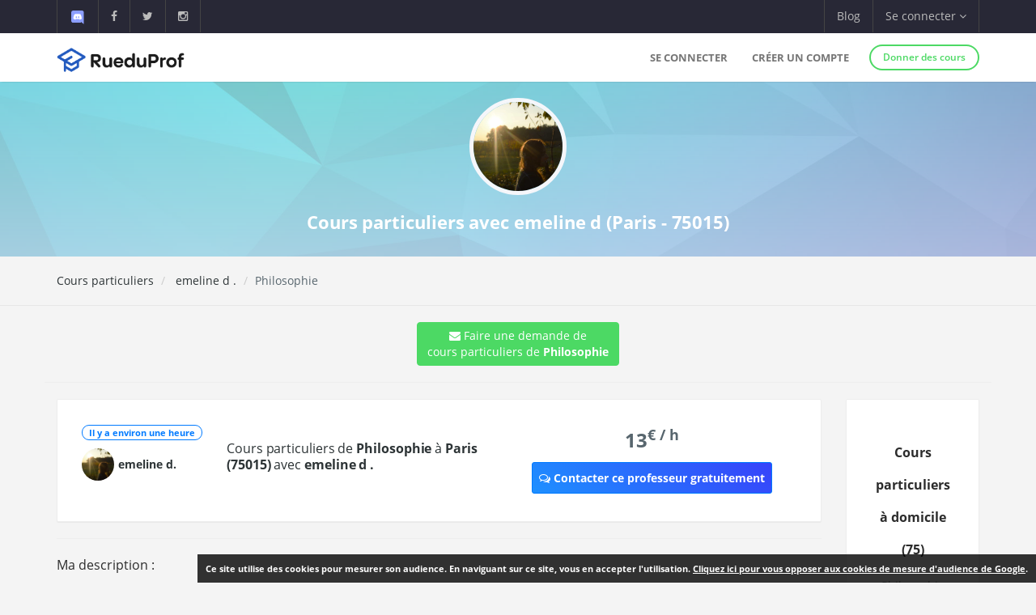

--- FILE ---
content_type: text/html; charset=UTF-8
request_url: https://www.rueduprof.com/81/professeur-75015-emeline-d/physique/216
body_size: 7031
content:
<!DOCTYPE html>
<html lang="fr">
    <head>
        <meta charset="UTF-8">
        <meta name="author" content="RueduProf.com">
        <meta name="copyright" content="RueduProf.com">
        <meta name="robots" content="index,follow">

        <meta name="viewport" content="width=device-width, initial-scale=1">
        <title>Cours particuliers de Philosophie à Paris (75015) avec emeline d - RueduProf</title>
                 <meta name="description" content="Bonjour je suis étudiante en licence 3 de théâtre à La Sorbonne Nouvelle et je cherche à donner des cours de soutiens au élèves en difficultés. Je suis sectorisée dans paris 15 et disponible tout les jours ainsi que les week end. Je peux aussi faire du baby sitting si besoin.   " />
        
        <meta property="og:title" content="Annonces de Cours Particuliers Cours particuliers de Philosophie à Paris (75015) avec emeline d - RueduProf"/>
        <meta property="og:type" content="website"/>
        <meta property="og:url" content="https://www.rueduprof.com/81/professeur-75015-emeline-d/"/>
        <meta property="og:image" content="https://www.rueduprof.com/images/rueduprof-2016-2.svg"/>
        <meta property="og:description" content="Bonjour je suis étudiante en licence 3 de théâtre à La Sorbonne Nouvelle et je cherche à donner des cours de soutiens au élèves en difficultés. Je suis sectorisée dans paris 15 et disponible tout les jours ainsi que les week end. Je peux aussi faire du baby sitting si besoin.   "/>
        <meta property="fb:admins" content="1176666272351032"/>    

        <meta name="apple-itunes-app" content="app-id=1152373161, app-argument=https://www.rueduprof.com/"> 
        <meta name="google-play-app" content="app-id=com.ionicframework.myapp841929">

        <link rel="canonical" href="https://www.rueduprof.com/81/professeur-75015-emeline-d/" /> 

        

        <link rel="icon" type="image/png" href="/favicon-rueduprof.png" />
        <!--[if IE]><link rel="shortcut icon" type="image/x-icon" href="favicon.ico" /><![endif]-->

        <!-- start: CSS -->
        <link href='/assets/fonts/opensans/font.css' rel='stylesheet' type='text/css'>
        <link href='/assets/fonts/montserrat/font.css' rel='stylesheet' type='text/css'>
        <link rel="stylesheet" type="text/css" href="/assets/css/result.css?v=2">
        <link rel="stylesheet" type="text/css" href="/assets/css/animate.css">
        <link rel="stylesheet" type="text/css" href="/assets/fonts/linea/_basic/_ICONFONT/styles.css">
        <link rel="stylesheet" type="text/css" href="/assets/fonts/linea/_arrows/_ICONFONT/styles.css">
        <link rel="stylesheet" type="text/css" href="/assets/fonts/linea/_software/_ICONFONT/styles.css">
        <link rel="stylesheet" type="text/css" href="/assets/fonts/font-awesome-4.2.0/css/font-awesome.min.css">
        <link rel="stylesheet" type="text/css" href="/assets/js/nprogress/nprogress.css">
        <link href="/assets/css/app-banner.css" rel="stylesheet"> 

        <link rel="stylesheet" href="/assets/js/jquery.smartbanner-master/jquery.smartbanner.css" type="text/css" media="screen">
        <!-- end: CSS -->
       
<style>
.circle-avatar{
/* make it responsive */
max-width: 100%;
width:100%;
height:220px;
display:block;
/* div height to be the same as width*/
padding-top:100%;

/* make it a cirkle */
border-radius:50%;

/* Centering on image`s center*/
background-position-y: center;
background-position-x: center;
background-repeat: no-repeat;

/* it makes the clue thing, takes smaller dimention to fill div */
background-size: cover;

/* it is optional, for making this div centered in parent*/
margin: 0 auto;
top: 0;
left: 0;
right: 0;
bottom: 0;
}



.vertical-center {
  min-height: 200px;  /* Fallback for vh unit */


  /* Make it a flex container */
  display: -webkit-box;
  display: -moz-box;
  display: -ms-flexbox;
  display: -webkit-flex;
  display: flex; 
  
  /* Align the bootstrap's container vertically */
    -webkit-box-align : center;
  -webkit-align-items : center;
       -moz-box-align : center;
       -ms-flex-align : center;
          align-items : center;
  
  /* In legacy web browsers such as Firefox 9
     we need to specify the width of the flex container */
  
  /* Also 'margin: 0 auto' doesn't have any effect on flex items in such web browsers
     hence the bootstrap's container won't be aligned to the center anymore.
  
     Therefore, we should use the following declarations to get it centered again */
         -webkit-box-pack : center;
            -moz-box-pack : center;
            -ms-flex-pack : center;
  -webkit-justify-content : center;
          justify-content : center;
}
.box-shadow{
    -moz-box-shadow: 0px 0px 0px 5px #e8e6e6; /* Firefox */

    -webkit-box-shadow: 0px 0px 0px 5px #e8e6e6; /* Safari, Chrome */

    box-shadow: 0px 0px 0px 5px #e8e6e6; /* CSS3 */
}
</style>
 
        
        <style>
        #fixedbutton {
            position: fixed;
            bottom: 0px;
            right: 0px; 
        }

        .cnil-banner {
            padding:10px;
            background: #fff;

            background: rgba(0,0,0,0.8);
            font-size:11px;

            color: white;
        }
        .cnil-banner {
            color: white;
            font-weight: bold;
        }
        .cnil-banner b {
            color: white;
            font-weight: 500;
        }
        .cnil-banner:hover {
            color: white;
            font-weight: bold;
        }
        </style>

    </head>
    <body class="bg-lightgrey has-info-bar">
        
        
      <div class="bg-black color-white info-bar">
          <div id="app-banner" class="app-banner">
            <div class="app-banner-content">
              <img src="https://play-lh.googleusercontent.com/GiYOMZeLo3hBG6m8X-PdqhfDiRZaFzwxhS0dyszH4FkkyFxN5qXQega_q4zNUGIWEUDv=w240-h480-rw" alt="RueduProf App" class="app-banner-icon" />
              <span class="app-banner-text">
                Disponible sur Google play !
              </span>
              <a href="https://play.google.com/store/apps/details?id=com.ionicframework.myapp841929" class="app-banner-btn" target="_blank">
                Télécharger
              </a>
              <button class="app-banner-close" aria-label="Fermer la bannière">&times;</button>
            </div>
          </div>
      </div>



    <!-- start: Info bar -->
<div class="bg-black color-white info-bar">
    <div class="container">
        <div class="row">
            <div class="col-xs-12 col-sm-6 info-bar-left">
                <ul class="clearfix">
                    <li>
                        <a href="https://discord.gg/MyWkZwsZty" target="_blank"><img width="20" alt="discord" src="/images/icons8-nouveau-logo-discord.svg"></a>
                    </li>
                    <li>
                        <a href="https://www.facebook.com/rueduprof" target="_blank"><i class="fa fa-facebook"></i></a>
                    </li>
                    <li>
                        <a href="https://twitter.com/Rueduprof" target="_blank"><i class="fa fa-twitter"></i></a>
                    </li>
                    <li>
                        <a href="https://www.instagram.com/rueduprof/" target="_blank"><i class="fa fa-instagram"></i></a>
                    </li>

                </ul>
            </div>
            <div class="col-xs-12 col-sm-6 info-bar-right">
                <ul class="clearfix">
                    <!--
                    <li>
                        <a class="visible-md visible-lg font-montserrat" href="https://itunes.apple.com/us/app/rueduprof-annonces-cours-particuliers/id1152373161?l=fr&ls=1&mt=8"><i class="fa fa-apple"></i> Disponible sur App Store</a>
                    </li>
                -->


                    
                        <li class="hidden-sm">
                            <a href="/blog/">Blog</a>
                        </li>
                        <li class="dropdown">
                            <a class="dropdown-toggle font-montserrat" data-toggle="dropdown" role="button">Se connecter <i class="fa fa-angle-down"></i></a>
                            <div class="dropdown-menu drop-down-sign-in p-30 animated fadeIn no-b-i">


                                <form role="form" action="/login_check"  method="post" novalidate>
                                    <input type="hidden" name="_csrf_token" value="8sjYEudAIIhmPPXSjjJnmwfTrW7sDsLSDfdeqcj9dxM" />
                                    <div class="form-group form-group-alt no-m-b no-b-b">
                                     
                                        <input type="email" id="username" name="_username" value="" placeholder="Email" class="form-control no-m-t" style="width:200px;" required="required" />
                                        <span></span>
                                    </div>
                                    <div class="form-group form-group-alt no-m-b">
                
                                        <input type="password" id="password" name="_password"   class="form-control no-m-t" placeholder="Mot de passe"  style="width:200px;"  required="required" />
                                        <span></span>
                                    </div>
                                    <p class="text-right"><a href="/resetting/request" style="color: #3498db;"><small>Mot de passe oublié?</small></a></p>
                                    <div class="m-t-20">
              
                                        <input type="submit" id="_submit"  class="btn btn-primary btn-block btn-rounded btn-line" name="_submit" value="Se connecter" />
                                    </div>
                                </form>
                                <hr />

                                <div class="m-t-20 text-center">
                                    <a href="/register/"  rel="nofollow">Vous n'avez pas de compte ? <span class="font-bold"  style="color: #3498db;">S'inscrire</span></a>
                                </div>
                            </div>
                        </li>

                    



                </ul>
            </div>
        </div>
    </div>
</div>

<!-- end: Info bar -->


<!-- start: Navigation/Header -->
<div id="header" class="navbar app-navbar app-navbar-v2 app-navbar-dropdown-hover navbar-fixed-top font-montserrat">
    <div class="container xs-no-p">
        <div class="row no-m">
            <div class="col-md-12">
                <div class="navbar-header">
                    <button type="button" class="navbar-toggle collapsed no-p-i m-t-b-5 no-m-r" data-toggle="collapse" data-target="#landingPageNavbarCollapse">
                        <i class="icon icon-arrows-hamburger-2 icon-font collapse-fix"></i>
                    </button>
                    <a href="https://www.rueduprof.com/"  class="navbar-brand mobile-m-l no-p"> 
                        <img id="brand-logo" src="/images/logo-rdp-v2.svg" alt="RueduProf" width="170"> 
                    </a>
                </div>
                <div id="landingPageNavbarCollapse" class="collapse navbar-collapse">
                    <ul class="nav navbar-nav navbar-right">
                        
                        <li>
                            <a href="/login">Se connecter</a>
                        </li>
                        <!--
                        <li>
                            <a href="/login" role="button"  rel="nofollow">
                                Se connecter
                            </a>

                        </li>
                        -->
                        <li>
                            <a href="/register/" role="button"  rel="nofollow">
                                Créer un compte
                            </a>

                        </li>
         
                        <li>
                            <div class="m-t-14 m-l-10">
                                <a href="/register/" class="btn btn-success btn-sm btn-rounded btn-line btn-b-2 font-bold"  rel="nofollow">Donner des cours</a>
                            </div>
                        </li>

                                            </ul>
                </div>
            </div>
        </div>
    </div>
</div>
<!-- end: Navigation/Header -->
        



  

  <div class="img-cover img-cover-purple" data-parallax="scroll" data-image-src="/img/background_blue_v0011.jpg">
    <div class="container m-t-0">
      <div class="row text-center">
        <div class="col-md-12 p-t-20 p-b-10">              
                      <img class="img-circle-premium pull-center avatar-fix-premium" src="https://www.rueduprof.com/uploads/avatar/19e304361affa13310c94908c5c3882011b852b6.jpeg" data-src="https://www.rueduprof.com/uploads/avatar/19e304361affa13310c94908c5c3882011b852b6.jpeg" style="width:120px;" alt="emeline dulugat">
                    <h1 style="color: white; font-size: 22px;font-weight:700;">
            Cours particuliers avec emeline d            (Paris - 75015)          </h1>
        </div>
      </div>
    </div>
  </div>         
         


  <div class="p-t-b-10 b-b-b-l">
    <div class="container">
      <div class="row">
        <div class="col-sm-6 m-t-b-10">
          <ol class="breadcrumb no-p-r-l no-m no-bg no-p">
            <li><a href="/">Cours particuliers</a></li>
            <li class="active"><a href="/81/professeur-75015-emeline-d/">                                emeline d
                              .</a></li>
                        <li>Philosophie</li>
                      </ol>



        </div>
        <div class="col-sm-6 text-right m-t-b-10">


        </div>
      </div>
    </div>
  </div>
  <div class="content-padding p-t-20">
    <div class="container">
      <div class="row">

                  <div class="text-center">
              

                <a class="btn btn-md btn-success" href="/booking/new/216"><i class="fa fa-envelope" aria-hidden="true">
                  </i> Faire une demande de<br /> cours particuliers de <strong>Philosophie</strong>
                </a>

                 <hr />



               </div>

        <div class="col-lg-12">
          <div class="ibox float-e-margins">

            <div class="ibox-content">


            	<div class="row">


              <div class="col-md-10">




            <!-- START: Ticket item -->
            <div class="panel panel-default">
                <div class="panel-body p-30">
                    <div class="row r-sm-table bg-white">
                        <div class="col-md-2 col-sm-cell">
                            <div class="m-b-10">
                                <span class="label label-primary b-rad-100 label-line inline-block"><time class="timeago" datetime="January 29, 2026 15:48"></time></span>
                            </div>
                  
                            <div>
                                <a>

                                     <table>
                                  <tr>

                                                                         <td><img  class="img-circle pull-left avatar-fix" alt="emeline dulugat"src="/uploads/avatar/19e304361affa13310c94908c5c3882011b852b6.jpeg"/></td>
                                      
                                   


                                        <td><div class="font-normal">                                <b style="margin-top:5px;">emeline d.</b>
                              </div></td>


                                   

                                  </tr>
                                </table>
                                </a>
                            </div>
                            <br />

                                                                                    
                        </div>
                        <div class="col-md-7 col-sm-cell">
                            <h1 class="h2_title" style="line-height:20px;"><a href="/81/professeur-75015-emeline-d/philosophie/216" class="font-normal no-m m-b-10" style="font-size:16px;font-weight:500;">
                              Cours particuliers de <strong>Philosophie</strong>
                               à <strong>Paris  (75015)  </strong>                              avec <b>                                emeline d
                              .</b> 
                             

                                </a></h1>




                            <div class="m-b-10">
                                                                                                                                                            </div>

                            
                                





                        </div>
                     
                        <div class="col-sm-3 col-sm-cell text-center">

                                                        <div style="font-weight:800; font-size:24px;">
                            13<sup>€ / h</sup>
                            </div>
                            
                                                        <div><a style="margin-top:10px;" class="btn btn-sm btn-primary btn-call-to-action" href="/booking/new/216" ><i class="fa fa-comments-o"></i> Contacter ce professeur gratuitement</a></div>
                        </div>
                       

                    </div>
                </div>
            </div>
            <!-- End: Ticket item -->


                              
                            <hr />

              				        <h5 style="font-weight:500;">Ma description :</h5>
                              Bonjour je suis étudiante en licence 3 de théâtre à La Sorbonne Nouvelle et je cherche à donner des cours de soutiens au élèves en difficultés. Je suis sectorisée dans paris 15 et disponible tout les jours ainsi que les week end. Je peux aussi faire du baby sitting si besoin.   
                            <hr />
              

                              <h5 style="font-weight:500;">Autres matières de                                 emeline d
                              . :</h5>
                          

                              
                              
                              	                               
                              
                              	                                 
            <!-- START: Ticket item -->
            <div class="panel panel-default">
                <div class="panel-body p-30">
                    <div class="row r-sm-table bg-white">
                        <div class="col-md-2 col-sm-cell">
                            <div class="m-b-10">
                                <span class="label label-primary b-rad-100 label-line inline-block"><time class="timeago" datetime="November 30, 2016 14:50"></time></span>
                            </div>
   
                            <div>
                               <a>

                                     <table>
                                  <tr>

                                                                         <td><img  class="img-circle pull-left avatar-fix" alt="emeline dulugat"src="/uploads/avatar/19e304361affa13310c94908c5c3882011b852b6.jpeg"/></td>
                                      
                                   


                                        <td><div class="font-normal">                                <b style="margin-top:5px;">emeline d.</b>
                              </div></td>


                                   

                                  </tr>
                                </table>
                                </a>
                            </div>
                            <br />

                                                                                    <div style="font-size:11px;font-weight:700;color:#e67e22;"><i class="fa fa-angle-double-right"></i>  Je peux me déplacer</div>
                        </div>
                        <div class="col-md-7 col-sm-cell">
                            <a href="/81/professeur-75015-emeline-d/svt/217" class="font-normal no-m m-b-10" style="font-size:16px;font-weight:500;">
                              Cours particuliers de <strong>SVT</strong>
                               à <strong>Paris (75015) </strong>                              avec <b>                                emeline d
                              .</b> 
                             

                                </a>
                            <p>
                                                              Bonjour je suis étudiante en licence 3 de théâtre à La Sorbonne Nouvelle et je cherche à donner des cours de soutiens au élèves en difficultés. Je suis sectorisée dans paris 15 et disponible tout les jours ainsi que les week end. Je peux aussi faire du baby sitting si besoin.   
                                                          </p>



                            <div class="m-b-10">
                                <span class="label label-success">Primaire</span>                                <span class="label label-info">Collége</span>                                                                                            </div>
                                
                       

                            <ul class="list-unstyled tag-list inline-block no-m">

                                                              
                                                                  
                                                                      <li><a href="https://www.rueduprof.com/cours-particuliers/philosophie/paris">#Philosophie </a></li>                      
                                  
                                                                 
                                                              
                                                                  
                                                                      <li><a href="https://www.rueduprof.com/cours-particuliers/svt/paris">#SVT </a></li>                      
                                  
                                                                 
                                                              
                                                                  
                                                                      <li><a href="https://www.rueduprof.com/cours-particuliers/physique/paris">#Physique </a></li>                      
                                  
                                                                 
                                                              
                                                                  
                                                                      <li><a href="https://www.rueduprof.com/cours-particuliers/maths/paris">#Maths </a></li>                      
                                  
                                                                 
                                                              
                                                                  
                                                                      <li><a href="https://www.rueduprof.com/cours-particuliers/francais/paris">#Français </a></li>                      
                                  
                                                                 
                                                              
                                                                  
                                                                      <li><a href="https://www.rueduprof.com/cours-particuliers/chimie/paris">#Chimie </a></li>                      
                                  
                                                                 
                                                              
                            </ul>
                        </div>
                        <div class="col-sm-3 col-sm-cell text-center">

                                                        <div style="font-weight:800; font-size:24px;">
                            15<sup>€ / h</sup>
                            </div>
                            
                                                        <div><a style="margin-top:10px;" class="btn btn-sm btn-primary btn-call-to-action" href="/booking/new/217" ><i class="fa fa-comments-o"></i> Contacter ce professeur gratuitement</a></div>
                        </div>

                    </div>
                </div>
            </div>
            <!-- End: Ticket item -->
                              
                              
                              	                                 
            <!-- START: Ticket item -->
            <div class="panel panel-default">
                <div class="panel-body p-30">
                    <div class="row r-sm-table bg-white">
                        <div class="col-md-2 col-sm-cell">
                            <div class="m-b-10">
                                <span class="label label-primary b-rad-100 label-line inline-block"><time class="timeago" datetime="November 30, 2016 14:50"></time></span>
                            </div>
   
                            <div>
                               <a>

                                     <table>
                                  <tr>

                                                                         <td><img  class="img-circle pull-left avatar-fix" alt="emeline dulugat"src="/uploads/avatar/19e304361affa13310c94908c5c3882011b852b6.jpeg"/></td>
                                      
                                   


                                        <td><div class="font-normal">                                <b style="margin-top:5px;">emeline d.</b>
                              </div></td>


                                   

                                  </tr>
                                </table>
                                </a>
                            </div>
                            <br />

                                                                                    <div style="font-size:11px;font-weight:700;color:#e67e22;"><i class="fa fa-angle-double-right"></i>  Je peux me déplacer</div>
                        </div>
                        <div class="col-md-7 col-sm-cell">
                            <a href="/81/professeur-75015-emeline-d/physique/218" class="font-normal no-m m-b-10" style="font-size:16px;font-weight:500;">
                              Cours particuliers de <strong>Physique</strong>
                               à <strong>Paris (75015) </strong>                              avec <b>                                emeline d
                              .</b> 
                             

                                </a>
                            <p>
                                                              Bonjour je suis étudiante en licence 3 de théâtre à La Sorbonne Nouvelle et je cherche à donner des cours de soutiens au élèves en difficultés. Je suis sectorisée dans paris 15 et disponible tout les jours ainsi que les week end. Je peux aussi faire du baby sitting si besoin.   
                                                          </p>



                            <div class="m-b-10">
                                <span class="label label-success">Primaire</span>                                <span class="label label-info">Collége</span>                                                                                            </div>
                                
                       

                            <ul class="list-unstyled tag-list inline-block no-m">

                                                              
                                                                  
                                                                      <li><a href="https://www.rueduprof.com/cours-particuliers/philosophie/paris">#Philosophie </a></li>                      
                                  
                                                                 
                                                              
                                                                  
                                                                      <li><a href="https://www.rueduprof.com/cours-particuliers/svt/paris">#SVT </a></li>                      
                                  
                                                                 
                                                              
                                                                  
                                                                      <li><a href="https://www.rueduprof.com/cours-particuliers/physique/paris">#Physique </a></li>                      
                                  
                                                                 
                                                              
                                                                  
                                                                      <li><a href="https://www.rueduprof.com/cours-particuliers/maths/paris">#Maths </a></li>                      
                                  
                                                                 
                                                              
                                                                  
                                                                      <li><a href="https://www.rueduprof.com/cours-particuliers/francais/paris">#Français </a></li>                      
                                  
                                                                 
                                                              
                                                                  
                                                                      <li><a href="https://www.rueduprof.com/cours-particuliers/chimie/paris">#Chimie </a></li>                      
                                  
                                                                 
                                                              
                            </ul>
                        </div>
                        <div class="col-sm-3 col-sm-cell text-center">

                                                        <div style="font-weight:800; font-size:24px;">
                            15<sup>€ / h</sup>
                            </div>
                            
                                                        <div><a style="margin-top:10px;" class="btn btn-sm btn-primary btn-call-to-action" href="/booking/new/218" ><i class="fa fa-comments-o"></i> Contacter ce professeur gratuitement</a></div>
                        </div>

                    </div>
                </div>
            </div>
            <!-- End: Ticket item -->
                              
                              
                              	                                 
            <!-- START: Ticket item -->
            <div class="panel panel-default">
                <div class="panel-body p-30">
                    <div class="row r-sm-table bg-white">
                        <div class="col-md-2 col-sm-cell">
                            <div class="m-b-10">
                                <span class="label label-primary b-rad-100 label-line inline-block"><time class="timeago" datetime="November 30, 2016 14:50"></time></span>
                            </div>
   
                            <div>
                               <a>

                                     <table>
                                  <tr>

                                                                         <td><img  class="img-circle pull-left avatar-fix" alt="emeline dulugat"src="/uploads/avatar/19e304361affa13310c94908c5c3882011b852b6.jpeg"/></td>
                                      
                                   


                                        <td><div class="font-normal">                                <b style="margin-top:5px;">emeline d.</b>
                              </div></td>


                                   

                                  </tr>
                                </table>
                                </a>
                            </div>
                            <br />

                                                                                    <div style="font-size:11px;font-weight:700;color:#e67e22;"><i class="fa fa-angle-double-right"></i>  Je peux me déplacer</div>
                        </div>
                        <div class="col-md-7 col-sm-cell">
                            <a href="/81/professeur-75015-emeline-d/maths/219" class="font-normal no-m m-b-10" style="font-size:16px;font-weight:500;">
                              Cours particuliers de <strong>Maths</strong>
                               à <strong>Paris (75015) </strong>                              avec <b>                                emeline d
                              .</b> 
                             

                                </a>
                            <p>
                                                              Bonjour je suis étudiante en licence 3 de théâtre à La Sorbonne Nouvelle et je cherche à donner des cours de soutiens au élèves en difficultés. Je suis sectorisée dans paris 15 et disponible tout les jours ainsi que les week end. Je peux aussi faire du baby sitting si besoin.   
                                                          </p>



                            <div class="m-b-10">
                                <span class="label label-success">Primaire</span>                                <span class="label label-info">Collége</span>                                                                                            </div>
                                
                       

                            <ul class="list-unstyled tag-list inline-block no-m">

                                                              
                                                                  
                                                                      <li><a href="https://www.rueduprof.com/cours-particuliers/philosophie/paris">#Philosophie </a></li>                      
                                  
                                                                 
                                                              
                                                                  
                                                                      <li><a href="https://www.rueduprof.com/cours-particuliers/svt/paris">#SVT </a></li>                      
                                  
                                                                 
                                                              
                                                                  
                                                                      <li><a href="https://www.rueduprof.com/cours-particuliers/physique/paris">#Physique </a></li>                      
                                  
                                                                 
                                                              
                                                                  
                                                                      <li><a href="https://www.rueduprof.com/cours-particuliers/maths/paris">#Maths </a></li>                      
                                  
                                                                 
                                                              
                                                                  
                                                                      <li><a href="https://www.rueduprof.com/cours-particuliers/francais/paris">#Français </a></li>                      
                                  
                                                                 
                                                              
                                                                  
                                                                      <li><a href="https://www.rueduprof.com/cours-particuliers/chimie/paris">#Chimie </a></li>                      
                                  
                                                                 
                                                              
                            </ul>
                        </div>
                        <div class="col-sm-3 col-sm-cell text-center">

                                                        <div style="font-weight:800; font-size:24px;">
                            15<sup>€ / h</sup>
                            </div>
                            
                                                        <div><a style="margin-top:10px;" class="btn btn-sm btn-primary btn-call-to-action" href="/booking/new/219" ><i class="fa fa-comments-o"></i> Contacter ce professeur gratuitement</a></div>
                        </div>

                    </div>
                </div>
            </div>
            <!-- End: Ticket item -->
                              
                              
                              	                                 
            <!-- START: Ticket item -->
            <div class="panel panel-default">
                <div class="panel-body p-30">
                    <div class="row r-sm-table bg-white">
                        <div class="col-md-2 col-sm-cell">
                            <div class="m-b-10">
                                <span class="label label-primary b-rad-100 label-line inline-block"><time class="timeago" datetime="November 30, 2016 14:50"></time></span>
                            </div>
   
                            <div>
                               <a>

                                     <table>
                                  <tr>

                                                                         <td><img  class="img-circle pull-left avatar-fix" alt="emeline dulugat"src="/uploads/avatar/19e304361affa13310c94908c5c3882011b852b6.jpeg"/></td>
                                      
                                   


                                        <td><div class="font-normal">                                <b style="margin-top:5px;">emeline d.</b>
                              </div></td>


                                   

                                  </tr>
                                </table>
                                </a>
                            </div>
                            <br />

                                                                                    <div style="font-size:11px;font-weight:700;color:#e67e22;"><i class="fa fa-angle-double-right"></i>  Je peux me déplacer</div>
                        </div>
                        <div class="col-md-7 col-sm-cell">
                            <a href="/81/professeur-75015-emeline-d/francais/220" class="font-normal no-m m-b-10" style="font-size:16px;font-weight:500;">
                              Cours particuliers de <strong>Français</strong>
                               à <strong>Paris (75015) </strong>                              avec <b>                                emeline d
                              .</b> 
                             

                                </a>
                            <p>
                                                              Bonjour je suis étudiante en licence 3 de théâtre à La Sorbonne Nouvelle et je cherche à donner des cours de soutiens au élèves en difficultés. Je suis sectorisée dans paris 15 et disponible tout les jours ainsi que les week end. Je peux aussi faire du baby sitting si besoin.   
                                                          </p>



                            <div class="m-b-10">
                                <span class="label label-success">Primaire</span>                                <span class="label label-info">Collége</span>                                                                                            </div>
                                
                       

                            <ul class="list-unstyled tag-list inline-block no-m">

                                                              
                                                                  
                                                                      <li><a href="https://www.rueduprof.com/cours-particuliers/philosophie/paris">#Philosophie </a></li>                      
                                  
                                                                 
                                                              
                                                                  
                                                                      <li><a href="https://www.rueduprof.com/cours-particuliers/svt/paris">#SVT </a></li>                      
                                  
                                                                 
                                                              
                                                                  
                                                                      <li><a href="https://www.rueduprof.com/cours-particuliers/physique/paris">#Physique </a></li>                      
                                  
                                                                 
                                                              
                                                                  
                                                                      <li><a href="https://www.rueduprof.com/cours-particuliers/maths/paris">#Maths </a></li>                      
                                  
                                                                 
                                                              
                                                                  
                                                                      <li><a href="https://www.rueduprof.com/cours-particuliers/francais/paris">#Français </a></li>                      
                                  
                                                                 
                                                              
                                                                  
                                                                      <li><a href="https://www.rueduprof.com/cours-particuliers/chimie/paris">#Chimie </a></li>                      
                                  
                                                                 
                                                              
                            </ul>
                        </div>
                        <div class="col-sm-3 col-sm-cell text-center">

                                                        <div style="font-weight:800; font-size:24px;">
                            15<sup>€ / h</sup>
                            </div>
                            
                                                        <div><a style="margin-top:10px;" class="btn btn-sm btn-primary btn-call-to-action" href="/booking/new/220" ><i class="fa fa-comments-o"></i> Contacter ce professeur gratuitement</a></div>
                        </div>

                    </div>
                </div>
            </div>
            <!-- End: Ticket item -->
                              
                              
                              	                                 
            <!-- START: Ticket item -->
            <div class="panel panel-default">
                <div class="panel-body p-30">
                    <div class="row r-sm-table bg-white">
                        <div class="col-md-2 col-sm-cell">
                            <div class="m-b-10">
                                <span class="label label-primary b-rad-100 label-line inline-block"><time class="timeago" datetime="November 30, 2016 14:50"></time></span>
                            </div>
   
                            <div>
                               <a>

                                     <table>
                                  <tr>

                                                                         <td><img  class="img-circle pull-left avatar-fix" alt="emeline dulugat"src="/uploads/avatar/19e304361affa13310c94908c5c3882011b852b6.jpeg"/></td>
                                      
                                   


                                        <td><div class="font-normal">                                <b style="margin-top:5px;">emeline d.</b>
                              </div></td>


                                   

                                  </tr>
                                </table>
                                </a>
                            </div>
                            <br />

                                                                                    <div style="font-size:11px;font-weight:700;color:#e67e22;"><i class="fa fa-angle-double-right"></i>  Je peux me déplacer</div>
                        </div>
                        <div class="col-md-7 col-sm-cell">
                            <a href="/81/professeur-75015-emeline-d/chimie/221" class="font-normal no-m m-b-10" style="font-size:16px;font-weight:500;">
                              Cours particuliers de <strong>Chimie</strong>
                               à <strong>Paris (75015) </strong>                              avec <b>                                emeline d
                              .</b> 
                             

                                </a>
                            <p>
                                                              Bonjour je suis étudiante en licence 3 de théâtre à La Sorbonne Nouvelle et je cherche à donner des cours de soutiens au élèves en difficultés. Je suis sectorisée dans paris 15 et disponible tout les jours ainsi que les week end. Je peux aussi faire du baby sitting si besoin.   
                                                          </p>



                            <div class="m-b-10">
                                <span class="label label-success">Primaire</span>                                <span class="label label-info">Collége</span>                                                                                            </div>
                                
                       

                            <ul class="list-unstyled tag-list inline-block no-m">

                                                              
                                                                  
                                                                      <li><a href="https://www.rueduprof.com/cours-particuliers/philosophie/paris">#Philosophie </a></li>                      
                                  
                                                                 
                                                              
                                                                  
                                                                      <li><a href="https://www.rueduprof.com/cours-particuliers/svt/paris">#SVT </a></li>                      
                                  
                                                                 
                                                              
                                                                  
                                                                      <li><a href="https://www.rueduprof.com/cours-particuliers/physique/paris">#Physique </a></li>                      
                                  
                                                                 
                                                              
                                                                  
                                                                      <li><a href="https://www.rueduprof.com/cours-particuliers/maths/paris">#Maths </a></li>                      
                                  
                                                                 
                                                              
                                                                  
                                                                      <li><a href="https://www.rueduprof.com/cours-particuliers/francais/paris">#Français </a></li>                      
                                  
                                                                 
                                                              
                                                                  
                                                                      <li><a href="https://www.rueduprof.com/cours-particuliers/chimie/paris">#Chimie </a></li>                      
                                  
                                                                 
                                                              
                            </ul>
                        </div>
                        <div class="col-sm-3 col-sm-cell text-center">

                                                        <div style="font-weight:800; font-size:24px;">
                            15<sup>€ / h</sup>
                            </div>
                            
                                                        <div><a style="margin-top:10px;" class="btn btn-sm btn-primary btn-call-to-action" href="/booking/new/221" ><i class="fa fa-comments-o"></i> Contacter ce professeur gratuitement</a></div>
                        </div>

                    </div>
                </div>
            </div>
            <!-- End: Ticket item -->
                                                              
                     







              </div>

            <div class="col-md-2">
     <div class="panel panel-default">
                  <div class="p-30-i text-center">
                      <h2  style="font-weight:800;font-size:16px;">
                        Cours particuliers à domicile 
                        (75)
                      </h2>
                      
                       
                        
                                                      <div class="text-muted m-b-10" ><a href="https://www.rueduprof.com/cours-particuliers/philosophie/paris">Philosophie</a></div>                       
                          
                        
                        
                      
                       
                        
                                                      <div class="text-muted m-b-10" ><a href="https://www.rueduprof.com/cours-particuliers/svt/paris">SVT</a></div>                       
                          
                        
                        
                      
                       
                        
                                                      <div class="text-muted m-b-10" ><a href="https://www.rueduprof.com/cours-particuliers/physique/paris">Physique</a></div>                       
                          
                        
                        
                      
                       
                        
                                                      <div class="text-muted m-b-10" ><a href="https://www.rueduprof.com/cours-particuliers/maths/paris">Maths</a></div>                       
                          
                        
                        
                      
                       
                        
                                                      <div class="text-muted m-b-10" ><a href="https://www.rueduprof.com/cours-particuliers/francais/paris">Français</a></div>                       
                          
                        
                        
                      
                       
                        
                                                      <div class="text-muted m-b-10" ><a href="https://www.rueduprof.com/cours-particuliers/chimie/paris">Chimie</a></div>                       
                          
                        
                        
                                      </div>
              </div>


               <div class="panel panel-default">
                  <div class="p-30-i text-center">
                      <h2 style="font-weight:800;font-size:16px;">Cours particuliers en ligne</h2>
                                                                                                     <div class="text-muted m-b-10" ><a href="https://www.rueduprof.com/cours-particuliers/philosophie/en-ligne">Philosophie</a></div>                       
                                                                                                                                                       <div class="text-muted m-b-10" ><a href="https://www.rueduprof.com/cours-particuliers/svt/en-ligne">SVT</a></div>                       
                                                                                                                                                       <div class="text-muted m-b-10" ><a href="https://www.rueduprof.com/cours-particuliers/physique/en-ligne">Physique</a></div>                       
                                                                                                                                                       <div class="text-muted m-b-10" ><a href="https://www.rueduprof.com/cours-particuliers/maths/en-ligne">Maths</a></div>                       
                                                                                                                                                       <div class="text-muted m-b-10" ><a href="https://www.rueduprof.com/cours-particuliers/francais/en-ligne">Français</a></div>                       
                                                                                                                                                       <div class="text-muted m-b-10" ><a href="https://www.rueduprof.com/cours-particuliers/chimie/en-ligne">Chimie</a></div>                       
                                                                                        </div>
              </div>
            </div> 




              </div> 

            </div>

          </div>
        </div>





      </div>

    </div>

  </div>



    <!-- start: Footer/Contact -->
<div id="contact" class="content-padding font-thin bg-grey2 text-white">
    <div class="container">
        <div class="row">




            <div class="col-sm-3 col-xs-12 m-b-20 xs-text-center">
                <div class="h4 no-m m-b-10 subheading subheading-lg">Nos services</div>
                <ul class="list-unstyled hint-text">
                	 <li class="m-b-10"><a href="/cgu" style="color: white;">Conditions générales d'utilisation</a></li>
                    <li class="m-b-10"><a href="https://www.rueduprof.com/" style="color: white;">Cours particuliers</a></li>
                    <li class="m-b-10"><i class="fa fa-angle-right"></i> Soutien Scolaire</li>
                      <li><i class="fa fa-angle-right"></i> app@rueduprof.com</li>
                </ul>
            </div>

            <div class="col-sm-3 m-b-20 xs-text-center">
                <div class="h4 no-m m-b-10 subheading subheading-lg">Applications mobile</div>
                <ul class="list-unstyled hint-text">

                  


                </ul>
                <a href="https://itunes.apple.com/us/app/rueduprof-annonces-cours-particuliers/id1152373161?l=fr&ls=1&mt=8" style="padding:10px;"><img  alt='Disponible sur App Store' src="/img/Download_on_the_App_Store_Badge_FR_135x40.svg"/></a>
                <br />
                <a href='https://play.google.com/store/apps/details?id=com.ionicframework.myapp841929&pcampaignid=MKT-Other-global-all-co-prtnr-py-PartBadge-Mar2515-1'><img width='155' alt='Disponible sur Google Play' src='/img/google-play-badge.png'/></a>
            </div>
            <div class="col-sm-3 m-b-20 xs-text-center">
                <div class="h4 no-m m-b-10 subheading subheading-lg">Nous suivre</div>
                <div class="m-t-30">
                    <a href="https://www.facebook.com/rueduprof" class="btn bg-facebook color-white btn-rounded btn-icon">
                        <i class="fa fa-facebook"></i>
                    </a>
                    <a href="https://twitter.com/Rueduprof" class="btn bg-twitter color-white btn-rounded btn-icon">
                        <i class="fa fa-twitter"></i>
                    </a>

                    
                </div>


            </div>
            <div class="col-sm-3 m-b-20 xs-text-center">
                <div class="h4 no-m m-b-10 subheading subheading-lg">À propos</div>
                <p class="hint-text">Annonces de cours particuliers - Recherchez les meilleurs cours particuliers aux meilleurs prix ou Trouvez des élèves pour des cours particuliers.</p> 
            </div>
        </div>
    </div>
</div>



<div class="bg-grey2 dk p-t-b-10">
    <div class="container">
        <div class="row p-t-10 text-xs">
            <div class="col-sm-12 col-xs-12 clearfix">
                <ul class="list-inline inline-block hint-text">

                </ul>
                <span class="pull-right">RueduProf © 2016 - 2022</span>
            </div>
        </div>
    </div>
</div>



        <!-- start: JS scripts -->
        <script type="text/javascript" src="/assets/js/jquery-2.1.3.min.js"></script>
        <script type="text/javascript" src="/assets/js/bootstrap.min.js"></script>

        <script  src="/js/cookies.js"></script>
        

        <script type="text/javascript" src="/assets/js/wow.min.js"></script>
        <script type="text/javascript" src="/assets/js/jquery.appear.js"></script>
        <script type="text/javascript" src="/assets/js/jquery.smoothwheel.js"></script>
        <script type="text/javascript" src="/assets/js/nprogress/nprogress.js"></script>
        
        <script src="/js/js/jquery.timeago.js" type="text/javascript"></script>
        
        <script type="text/javascript" src="/assets/js/main.js"></script>
        <!-- end: JS scripts -->

        <script>
            document.addEventListener("DOMContentLoaded", function () {
            const banner = document.getElementById("app-banner");
            const closeBtn = banner.querySelector(".app-banner-close");

            const isAndroid = /android/i.test(navigator.userAgent);
            const isMobile = /mobile/i.test(navigator.userAgent); // filtre tablette/desktop

            const alreadyClosed = localStorage.getItem("rueduprofAppBannerClosed");

            if (isAndroid && isMobile && !alreadyClosed) {
                banner.style.display = "block";
            }

            closeBtn.addEventListener("click", function () {
                banner.style.display = "none";
                localStorage.setItem("rueduprofAppBannerClosed", "true");
            });
            });
        </script>

          <script src="/js/parallax.js-1.4.2/parallax.min.js"></script>
  <script>
jQuery(document).ready(function() {
  jQuery(".timeago").timeago();
});

  </script>

    </body>
</html>

    


